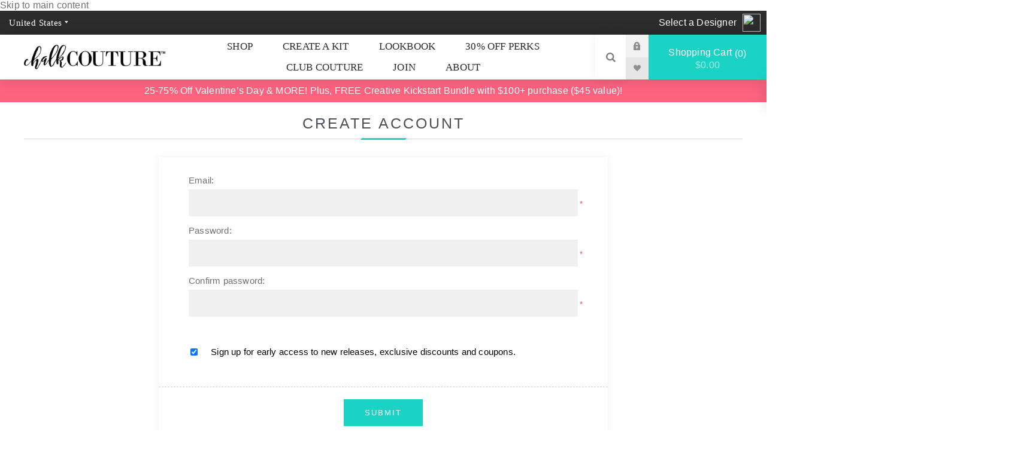

--- FILE ---
content_type: text/html; charset=utf-8
request_url: https://chalkcouture.com/CorpOrphan/register?returnUrl=%2FCorpOrphan%2Fchalkmadelemon-garland
body_size: 11090
content:
<!DOCTYPE html><html lang=en class=html-registration-page><head><title>Chalk Couture. Register</title><meta charset=UTF-8><meta name=description content=""><meta name=keywords content=""><meta name=generator content=nopCommerce><meta name=viewport content="width=device-width, initial-scale=1.0, user-scalable=0, minimum-scale=1.0, maximum-scale=1.0"><link rel=preload as=font href=/Themes/Venture/Content/fonts/venture-font.woff crossorigin><link rel=stylesheet href="/fonts/MyFontsWebfontsKit.css?=v3"><link rel=stylesheet href=/adacompliance/ada.compliance.css><link href="https://fonts.googleapis.com/css?family=Fjalla+One&amp;subset=latin-ext&amp;display=swap" rel=stylesheet><link href="https://fonts.googleapis.com/css?family=Lato&amp;subset=latin-ext&amp;display=swap" rel=stylesheet><script id=ze-snippet src="https://static.zdassets.com/ekr/snippet.js?key=e3d6a62d-5108-4597-a363-b15375227c3e"></script><script>var script=document.querySelector("#ze-snippet");script.addEventListener("load",function(){zE(function(){$zopim(function(){!0&&($zopim.livechat.setName(""),$zopim.livechat.setEmail(""));window.location.href.indexOf("ca")>0?$zopim.livechat.addTags("CA Designer Office"):$zopim.livechat.addTags("US Designer Office")})})})</script><script>window.smartlook||function(n){var i=smartlook=function(){i.api.push(arguments)},r=n.getElementsByTagName("head")[0],t=n.createElement("script");i.api=[];t.async=!0;t.type="text/javascript";t.charset="utf-8";t.src="https://web-sdk.smartlook.com/recorder.js";r.appendChild(t)}(document);smartlook("init","78f8e59fba1ff21032d84bad902f0af32beb5b05",{region:"eu"});smartlook("identify",141566707,{name:"",email:""});smartlook("record",{forms:!0,numbers:!0})</script><script>(function(n,t,i,r,u){n[r]=n[r]||[];n[r].push({"gtm.start":(new Date).getTime(),event:"gtm.js"});var e=t.getElementsByTagName(i)[0],f=t.createElement(i),o=r!="dataLayer"?"&l="+r:"";f.async=!0;f.src="https://www.googletagmanager.com/gtm.js?id="+u+o;e.parentNode.insertBefore(f,e)})(window,document,"script","dataLayer","GTM-KHSDH5MB")</script><script>!function(n,t,i,r,u,f,e){n.fbq||(u=n.fbq=function(){u.callMethod?u.callMethod.apply(u,arguments):u.queue.push(arguments)},n._fbq||(n._fbq=u),u.push=u,u.loaded=!0,u.version="2.0",u.agent="plnopcommerce",u.queue=[],f=t.createElement(i),f.async=!0,f.src=r,e=t.getElementsByTagName(i)[0],e.parentNode.insertBefore(f,e))}(window,document,"script","https://connect.facebook.net/en_US/fbevents.js");fbq("init","914547655962964",{external_id:"eedff3ab-d912-4541-8d30-06df5f5c9686"});fbq("track","PageView")</script><script async src="https://www.googletagmanager.com/gtag/js?id=UA-122274053-7"></script><script>function gtag(){dataLayer.push(arguments)}window.dataLayer=window.dataLayer||[];gtag("js",new Date);gtag("config","UA-122274053-7")</script><link href="https://ds9c2gs3ap1cj.cloudfront.net/bundles/bmlp691n2-2j9a539ecwavulfvzbb1knnhndgwoef9g.css?versionId=NveijwtAmgf3AmpACeW5sjuPufSOEKIs" rel=stylesheet><script src="https://ds9c2gs3ap1cj.cloudfront.net/bundles/psgr9wus379j1vi18nkp887ivrtu4zk9o_a7lgcembo.min.js?versionId=QhdcdGwFJuIS67QGyQkJws1nY_ZvvlZH"></script><link rel="shortcut icon" href=/icons/icons_0/favicon.ico><body class=light-theme><div class=page-loader><div class=loader></div></div><div id=screenReaderLiveRegion aria-live=assertive style=position:absolute;left:-10000px;width:1px;height:1px;overflow:hidden></div><noscript><iframe src="https://www.googletagmanager.com/ns.html?id=GTM-KHSDH5MB" height=0 width=0 style=display:none;visibility:hidden></iframe></noscript><div class=ajax-loading-block-window style=display:none></div><div id=dialog-notifications-success title=Notification style=display:none></div><div id=dialog-notifications-error title=Error style=display:none></div><div id=dialog-notifications-warning title=Warning style=display:none></div><div id=bar-notification class=bar-notification-container data-close=Close></div><!--[if lte IE 8]><div style=clear:both;height:59px;text-align:center;position:relative><a href=http://www.microsoft.com/windows/internet-explorer/default.aspx target=_blank> <img src=/Themes/Venture/Content/img/ie_warning.jpg height=42 width=820 alt="You are using an outdated browser. For a faster, safer browsing experience, upgrade for free today."> </a></div><![endif]--><div class=master-wrapper-page><a href=#main-content id=skip-to-main-content tabindex=1>Skip to main content</a><div class=header><div class=header-upper><div class=header-selectors-wrapper><div class=current-affiliate-avatar-image><img src=/Plugins/Affiliate.DistributorSearch/Content/images/default.png></div><div class=current-affiliate-wrapper style=height:40px><a href="/CorpOrphan/DistributorSearch?returnUrl=%2FCorpOrphan%2Fregister%3FreturnUrl%3D%252FCorpOrphan%252Fchalkmadelemon-garland"><p>Select a Designer</p></a></div><style>.director-country-selector .countrySelect.form-control{color:#000;line-height:40px;border:0}.countrySelect:focus{background-color:#2c2c2c}.director-country-selector .countrySelect.form-control:focus{color:#fff}@media only screen and (min-width:1201px){.director-country-selector .countrySelect.form-control{color:#fff}}</style><div class=director-country-selector><select class="countrySelect form-control" id=SelectedCountryId name=SelectedCountryId><option selected value=1>United States<option value=153>Canada</select></div><script>$(document).ready(function(){$("#SelectedCountryId").change(function(){$.ajax({url:"/%7Bwebalias%7D/CountrySelector/GoToCountry",type:"POST",data:{countryId:$("#SelectedCountryId").val()},success:function(n){window.location=n.message}})})})</script></div></div><div class=header-lower><div class=header-left><div class=header-logo><a href=/CorpOrphan class=logo> <img alt="Home page: United States" src="https://ds9c2gs3ap1cj.cloudfront.net/images/thumbs/0022417_0018835_newCCLogo (2).png"></a></div></div><div class=header-center><div class="header-menu light-layout"><div class=close-menu><div class=mobile-logo><a href=/CorpOrphan class=logo> <img alt="Home page: United States" src="https://ds9c2gs3ap1cj.cloudfront.net/images/thumbs/0022417_0018835_newCCLogo (2).png"></a></div><span>Close</span></div><ul class=mega-menu data-isrtlenabled=false data-enableclickfordropdown=false><li class="has-sublist with-dropdown-in-grid"><span class="with-subcategories single-item-categories labelfornextplusbutton">SHOP</span><div class="dropdown categories fullWidth boxes-12"><div class=row-wrapper><div class=row><div class=box><div class=picture-title-wrap><div class=title><a href=/CorpOrphan/whats-new title="What's New"><span>What&#x27;s New</span></a></div><div class=picture><a href=/CorpOrphan/whats-new title="Image Link Title Format" tabindex=-1> <img class=lazy alt="Image Alt Text Format" src="[data-uri]" data-original=https://ds9c2gs3ap1cj.cloudfront.net/images/thumbs/0044021_whats-new_290.jpeg> </a></div></div></div><div class=box><div class=picture-title-wrap><div class=title><a href=/CorpOrphan/peanuts title=Peanuts™><span>Peanuts&#x2122;</span></a></div><div class=picture><a href=/CorpOrphan/peanuts title="Image Link Title Format" tabindex=-1> <img class=lazy alt="Image Alt Text Format" src="[data-uri]" data-original=https://ds9c2gs3ap1cj.cloudfront.net/images/thumbs/0040916_peanuts_290.jpeg> </a></div></div></div><div class=box><div class=picture-title-wrap><div class=title><a href=/CorpOrphan/specials title=Sale><span>Sale</span></a></div><div class=picture><a href=/CorpOrphan/specials title="Image Link Title Format" tabindex=-1> <img class=lazy alt="Image Alt Text Format" src="[data-uri]" data-original=https://ds9c2gs3ap1cj.cloudfront.net/images/thumbs/0043907_sale_290.jpeg> </a></div></div></div><div class=box><div class=picture-title-wrap><div class=title><a href=/CorpOrphan/tiffani title="Chalk x Tiffani Thiessen"><span>Chalk x Tiffani Thiessen</span></a></div><div class=picture><a href=/CorpOrphan/tiffani title="Image Link Title Format" tabindex=-1> <img class=lazy alt="Image Alt Text Format" src="[data-uri]" data-original=https://ds9c2gs3ap1cj.cloudfront.net/images/thumbs/0043425_chalk-x-tiffani-thiessen_290.jpeg> </a></div></div></div><div class=box><div class=picture-title-wrap><div class=title><a href=/CorpOrphan/transfers-2 title="Chalk Transfer® Stencils"><span>Chalk Transfer&#xAE; Stencils</span></a></div><div class=picture><a href=/CorpOrphan/transfers-2 title="Image Link Title Format" tabindex=-1> <img class=lazy alt="Image Alt Text Format" src="[data-uri]" data-original=https://ds9c2gs3ap1cj.cloudfront.net/images/thumbs/0039067_chalk-transfer-stencils_290.jpeg> </a></div></div></div><div class=box><div class=picture-title-wrap><div class=title><a href=/CorpOrphan/surfaces-2 title=Surfaces><span>Surfaces</span></a></div><div class=picture><a href=/CorpOrphan/surfaces-2 title="Image Link Title Format" tabindex=-1> <img class=lazy alt="Image Alt Text Format" src="[data-uri]" data-original=https://ds9c2gs3ap1cj.cloudfront.net/images/thumbs/0040839_surfaces_290.jpeg> </a></div></div></div><div class=box><div class=picture-title-wrap><div class=title><a href=/CorpOrphan/paste title="Chalkology® Paste"><span>Chalkology&#xAE; Paste</span></a></div><div class=picture><a href=/CorpOrphan/paste title="Image Link Title Format" tabindex=-1> <img class=lazy alt="Image Alt Text Format" src="[data-uri]" data-original=https://ds9c2gs3ap1cj.cloudfront.net/images/thumbs/0039068_chalkology-paste_290.jpeg> </a></div></div></div><div class=box><div class=picture-title-wrap><div class=title><a href=/CorpOrphan/ink title="Chalkology® Ink"><span>Chalkology&#xAE; Ink</span></a></div><div class=picture><a href=/CorpOrphan/ink title="Image Link Title Format" tabindex=-1> <img class=lazy alt="Image Alt Text Format" src="[data-uri]" data-original=https://ds9c2gs3ap1cj.cloudfront.net/images/thumbs/0040840_chalkology-ink_290.jpeg> </a></div></div></div><div class=box><div class=picture-title-wrap><div class=title><a href=/CorpOrphan/last-chance title="Last Chance"><span>Last Chance</span></a></div><div class=picture><a href=/CorpOrphan/last-chance title="Image Link Title Format" tabindex=-1> <img class=lazy alt="Image Alt Text Format" src="[data-uri]" data-original=https://ds9c2gs3ap1cj.cloudfront.net/images/thumbs/0043780_last-chance_290.jpeg> </a></div></div></div><div class=box><div class=picture-title-wrap><div class=title><a href=/CorpOrphan/chalk-spot title="Chalk Spot"><span>Chalk Spot</span></a></div><div class=picture><a href=/CorpOrphan/chalk-spot title="Image Link Title Format" tabindex=-1> <img class=lazy alt="Image Alt Text Format" src="[data-uri]" data-original=https://ds9c2gs3ap1cj.cloudfront.net/images/thumbs/0043426_chalk-spot_290.jpeg> </a></div></div></div><div class=box><div class=picture-title-wrap><div class=title><a href=/CorpOrphan/kits title=Kits><span>Kits</span></a></div><div class=picture><a href=/CorpOrphan/kits title="Image Link Title Format" tabindex=-1> <img class=lazy alt="Image Alt Text Format" src="[data-uri]" data-original=https://ds9c2gs3ap1cj.cloudfront.net/images/thumbs/0042486_kits_290.jpeg> </a></div></div></div><div class=box><div class=picture-title-wrap><div class=title><a href=/CorpOrphan/accessories title=Accessories><span>Accessories</span></a></div><div class=picture><a href=/CorpOrphan/accessories title="Image Link Title Format" tabindex=-1> <img class=lazy alt="Image Alt Text Format" src="[data-uri]" data-original=https://ds9c2gs3ap1cj.cloudfront.net/images/thumbs/0039063_accessories_290.jpeg> </a></div></div></div></div><div class=row><div class=box><div class=picture-title-wrap><div class=title><a href=/CorpOrphan/digital-products title="Digital Products"><span>Digital Products</span></a></div><div class=picture><a href=/CorpOrphan/digital-products title="Image Link Title Format" tabindex=-1> <img class=lazy alt="Image Alt Text Format" src="[data-uri]" data-original=https://ds9c2gs3ap1cj.cloudfront.net/images/thumbs/0040264_digital-products_290.jpeg> </a></div></div></div><div class=empty-box></div><div class=empty-box></div><div class=empty-box></div><div class=empty-box></div><div class=empty-box></div><div class=empty-box></div><div class=empty-box></div><div class=empty-box></div><div class=empty-box></div><div class=empty-box></div><div class=empty-box></div></div></div></div><li><a href=/corporphan/create-a-kit title="CREATE A KIT">CREATE A KIT</a><li><a href=/corporphan/lookbook title=LOOKBOOK>LOOKBOOK</a><li><a href=/corporphan/enrollment/kit/perks-member title="30% OFF PERKS">30% OFF PERKS</a><li><a href=/corporphan/club title="CLUB COUTURE">CLUB COUTURE</a><li><a href=/CorpOrphan/enrollment/kit/designer title=JOIN>JOIN</a><li class=has-sublist><a href=/corporphan/who-we-are class="with-subcategories menu-item-has-sublist-and-link-desktop" title=ABOUT>ABOUT</a> <span class="with-subcategories single-item-categories labelfornextplusbutton menu-item-has-sublist-and-link-mobile">ABOUT</span><div class=plus-button></div><div class=sublist-wrap><ul class=sublist><li class=back-button><span>Back</span><li><a href=/corporphan/our-products title=PRODUCTS>PRODUCTS</a><li><a href=/corporphan/what-to-buy title="WHAT TO BUY">WHAT TO BUY</a><li><a href=/corporphan/demo-videos title="DEMO VIDEOS">DEMO VIDEOS</a><li><a href=/corporphan/who-we-are title="WHO WE ARE">WHO WE ARE</a><li><a href=/corporphan/color-of-the-month title="COLOR OF THE MONTH">COLOR OF THE MONTH</a><li><a href=/corporphan/watts-of-love-3 title="WATTS OF LOVE">WATTS OF LOVE</a></ul></div></ul><div class=menu-title><span>Menu</span></div><ul class=mega-menu-responsive><li class=has-sublist><span class="with-subcategories single-item-categories labelfornextplusbutton">SHOP</span><div class=plus-button></div><div class=sublist-wrap><ul class=sublist><li class=back-button><span>Back</span><li><a class=lastLevelCategory href=/CorpOrphan/whats-new title="What's New"><span>What&#x27;s New</span></a><li><a class=lastLevelCategory href=/CorpOrphan/peanuts title=Peanuts™><span>Peanuts&#x2122;</span></a><li><a class=lastLevelCategory href=/CorpOrphan/specials title=Sale><span>Sale</span></a><li><a class=lastLevelCategory href=/CorpOrphan/tiffani title="Chalk x Tiffani Thiessen"><span>Chalk x Tiffani Thiessen</span></a><li><a class=lastLevelCategory href=/CorpOrphan/transfers-2 title="Chalk Transfer® Stencils"><span>Chalk Transfer&#xAE; Stencils</span></a><li><a class=lastLevelCategory href=/CorpOrphan/surfaces-2 title=Surfaces><span>Surfaces</span></a><li><a class=lastLevelCategory href=/CorpOrphan/paste title="Chalkology® Paste"><span>Chalkology&#xAE; Paste</span></a><li><a class=lastLevelCategory href=/CorpOrphan/ink title="Chalkology® Ink"><span>Chalkology&#xAE; Ink</span></a><li><a class=lastLevelCategory href=/CorpOrphan/last-chance title="Last Chance"><span>Last Chance</span></a><li><a class=lastLevelCategory href=/CorpOrphan/chalk-spot title="Chalk Spot"><span>Chalk Spot</span></a><li><a class=lastLevelCategory href=/CorpOrphan/kits title=Kits><span>Kits</span></a><li><a class=lastLevelCategory href=/CorpOrphan/accessories title=Accessories><span>Accessories</span></a><li><a class=lastLevelCategory href=/CorpOrphan/digital-products title="Digital Products"><span>Digital Products</span></a></ul></div><li><a href=/corporphan/create-a-kit title="CREATE A KIT">CREATE A KIT</a><li><a href=/corporphan/lookbook title=LOOKBOOK>LOOKBOOK</a><li><a href=/corporphan/enrollment/kit/perks-member title="30% OFF PERKS">30% OFF PERKS</a><li><a href=/corporphan/club title="CLUB COUTURE">CLUB COUTURE</a><li><a href=/CorpOrphan/enrollment/kit/designer title=JOIN>JOIN</a><li class=has-sublist><a href=/corporphan/who-we-are class="with-subcategories menu-item-has-sublist-and-link-desktop" title=ABOUT>ABOUT</a> <span class="with-subcategories single-item-categories labelfornextplusbutton menu-item-has-sublist-and-link-mobile">ABOUT</span><div class=plus-button></div><div class=sublist-wrap><ul class=sublist><li class=back-button><span>Back</span><li><a href=/corporphan/our-products title=PRODUCTS>PRODUCTS</a><li><a href=/corporphan/what-to-buy title="WHAT TO BUY">WHAT TO BUY</a><li><a href=/corporphan/demo-videos title="DEMO VIDEOS">DEMO VIDEOS</a><li><a href=/corporphan/who-we-are title="WHO WE ARE">WHO WE ARE</a><li><a href=/corporphan/color-of-the-month title="COLOR OF THE MONTH">COLOR OF THE MONTH</a><li><a href=/corporphan/watts-of-love-3 title="WATTS OF LOVE">WATTS OF LOVE</a></ul></div></ul><div class=mobile-menu-items><div class=header-links><div class=header-links-box><div class="header-links-box-top not-authenticated"><div class="header-link-wrapper login"><a href="/CorpOrphan/login?returnUrl=%2FCorpOrphan%2Fchalkmadelemon-garland" title="Log in" class=ico-login>Log in</a></div><div class="header-link-wrapper register"><a href="/CorpOrphan/register?returnUrl=%2FCorpOrphan%2Fchalkmadelemon-garland" title="Create Account" class=ico-register>Create Account</a></div></div><div class=header-links-box-bottom><div class=header-link-wrapper><a href=/CorpOrphan/wishlist title=Wishlist class=ico-wishlist> <span class=wishlist-label>Wishlist</span> <span class=wishlist-qty>(0)</span> </a></div></div></div></div></div></div></div><div class=header-right><div class="search-box store-search-box"><style>.k-item.k-state-focused .instant-search-item{background-color:#fff}.k-item.k-state-hover .instant-search-item{background-color:#f5f5f5}</style><form method=get id=small-search-box-form action=/CorpOrphan/search><input type=search class=search-box-text id=small-searchterms autocomplete=off name=q placeholder="Search store" aria-label="Search store" tabindex=-1> <input type=hidden class=instantSearchResourceElement data-highlightfirstfoundelement=true data-minkeywordlength=3 data-defaultproductsortoption=0 data-instantsearchurl="/instantSearchFor?webalias=CorpOrphan" data-searchpageurl=/CorpOrphan/search data-searchinproductdescriptions=true data-numberofvisibleproducts=5 data-noresultsresourcetext=" No data found."> <button type=submit class="button-1 search-box-button" tabindex=-1>Search</button></form><div class=search-opener tabindex=0 aria-label="Open Search">Search</div></div><div class=header-links><div class=header-links-box><div class="header-links-box-top not-authenticated"><div class="header-link-wrapper login"><a href="/CorpOrphan/login?returnUrl=%2FCorpOrphan%2Fchalkmadelemon-garland" title="Log in" class=ico-login>Log in</a></div><div class="header-link-wrapper register"><a href="/CorpOrphan/register?returnUrl=%2FCorpOrphan%2Fchalkmadelemon-garland" title="Create Account" class=ico-register>Create Account</a></div></div><div class=header-links-box-bottom><div class=header-link-wrapper><a href=/CorpOrphan/wishlist title=Wishlist class=ico-wishlist> <span class=wishlist-label>Wishlist</span> <span class=wishlist-qty>(0)</span> </a></div></div></div></div><div class=cart-wrapper id=flyout-cart data-removeitemfromcarturl=/%7Bwebalias%7D/VentureTheme/RemoveItemFromCart data-flyoutcarturl=/%7Bwebalias%7D/VentureTheme/FlyoutShoppingCart><div id=topcartlink><a href=/CorpOrphan/cart class=ico-cart> Shopping Cart<span id=CartQuantityBox class=cart-qty><span class=cart-qty-number>0</span></span> <span class=cart-total>$0.00</span> </a></div><div class=flyout-cart><div class=mini-shopping-cart><div class=count>You have no items in your shopping cart.</div></div></div></div></div></div><div class=header-bottom></div></div><script>$(function(){$(".search-opener, .search-wrap").on("click",function(){$("input.search-box-text").attr("tabindex")=="0"?($(".search-opener").attr("aria-label","Open search"),$("input.search-box-text").attr("tabindex","-1")):($("input.search-box-text").focus(),$(".search-opener").attr("aria-label","Close search"),$("input.search-box-text").attr("tabindex","0"))})})</script><div class=promo-banner style=background-color:#fd637f;justify-content:center;padding:10px;text-align:center;position:relative;z-index:1000><p><span style=color:#fff><a style=color:#fff href=/corporphan/specials>25-75% Off Valentine’s Day &amp; MORE! Plus, FREE Creative Kickstart Bundle with $100+ purchase ($45 value)! </a></span></div><div class=overlayOffCanvas></div><div class=responsive-nav-wrapper-parent><div class=responsive-nav-wrapper><div class=menu-title><span>Menu</span></div><div class=mobile-logo><a href=/CorpOrphan class=logo> <img alt="Home page: United States" src="https://ds9c2gs3ap1cj.cloudfront.net/images/thumbs/0022417_0018835_newCCLogo (2).png"></a></div><div class=search-wrap><span>Search</span></div><div class=shopping-cart-link><a href=/CorpOrphan/cart>Shopping Cart</a></div></div></div><div id=main-content class=master-wrapper-content><div class=master-column-wrapper><div class=center-1><div class="page registration-page"><div class=page-title><h1>Create Account</h1></div><div class=page-body><form method=post autocomplete=off action="/CorpOrphan/register?returnurl=%2FCorpOrphan%2Fchalkmadelemon-garland"><div class=fieldset><div class=form-fields><div class=inputs><label for=Email>Email:</label> <input type=email data-val=true data-val-email="Enter a valid email address." data-val-required="Email is required." id=Email name=Email> <span class=required>*</span> <span class=field-validation-valid data-valmsg-for=Email data-valmsg-replace=true></span></div><div class=inputs><label for=Password>Password:</label> <input type=password data-val=true data-val-regex="&lt;p>Password must meet the following rules: &lt;/p>&lt;ul>&lt;li>Must have at least 6 characters.&lt;/li>&lt;li>Must have at least one uppercase.&lt;/li>&lt;li>Must have at least one lowercase.&lt;/li>&lt;li>Must have at least one digit.&lt;/li>&lt;/ul>" data-val-regex-pattern="^(?=.*?[A-Z])(?=.*?[a-z])(?=.*?[0-9]).{6,}$" data-val-required="Password is required." id=Password name=Password> <span class=required>*</span> <span class=field-validation-valid data-valmsg-for=Password data-valmsg-replace=true></span></div><div class=inputs><label for=ConfirmPassword>Confirm password:</label> <input type=password data-val=true data-val-equalto="Passwords do not match." data-val-equalto-other=*.Password data-val-required="Password is required." id=ConfirmPassword name=ConfirmPassword> <span class=required>*</span> <span class=field-validation-valid data-valmsg-for=ConfirmPassword data-valmsg-replace=true></span></div></div></div><div class=fieldset style=padding:0><div class=form-fields><div class="inputs accept-consent w-100 checkout-accept-consent"><div class="mb-2 accept-consent-wrapper"><input id=email-subscribe type=checkbox name=email-subscribe checked> <label for=email-subscribe>Sign up for early access to new releases, exclusive discounts and coupons.</label></div><input type=hidden id=optin-email value="System.Collections.Generic.List`1[Nop.Web.Models.Cms.RenderWidgetModel]"></div></div></div><div class=buttons><button type=submit name=register-button id=register-button class="button-1 register-next-step-button">SUBMIT</button></div><input name=__RequestVerificationToken type=hidden value=CfDJ8G_wDaN9d9JEoGFe9474CDH63NYFq_9a7-pzwo4gU0zxS-PysnTGCFpqW1hCdsqZpYZBqupHsLLetLStYyt5MnihKBjc5-7kZzaotNUf-3xtTw-8fm_CPuXMPMRYGp5O6PR3bXGI-YUekJv4f20Idcc></form><div class=external-authentication></div></div></div></div></div></div><div class=footer><div class=footer-upper><div class="footer-block find-us"><div class=title><strong>CHALK COUTURE</strong></div><ul class="list footer-collapse"><li class=address><span>389 WEST 12800 SOUTH, #510 DRAPER, UT 84020</span><li class=e-mail><span><a href=mailto:SUPPORT@CHALKCOUTURE.COM>SUPPORT@CHALKCOUTURE.COM</a></span></ul></div><div class="footer-block information"><div class=title><strong>INFORMATION</strong></div><ul class="list footer-collapse"><li><a href=/CorpOrphan/become-a-designer>BECOME A DESIGNER</a><li><a href=/CorpOrphan/careers>CAREERS</a><li><a href=/CorpOrphan/faq-contest-rules-terms-and-conditions>FAQ CONTEST RULES, TERMS, AND CONDITIONS</a></ul></div><div class="footer-block policies"><div class=title><strong>POLICIES</strong></div><ul class="list footer-collapse"><li><a href=/CorpOrphan/us-policy>RETURN/REFUND POLICY</a><li><a href=/CorpOrphan/privacy-notice>PRIVACY POLICY</a><li><a href=/CorpOrphan/conditions-of-use>TERMS OF USE</a></ul></div><div class="footer-block newsetter"><div class=title><strong>Newsletter</strong></div><div class=footer-collapse><ul class="list footer-collapse">await Component.InvokeAsync("NewsletterBox")</ul></div></div></div><div class=footer-middle><ul class=social-sharing><li><a target=_blank href=https://www.facebook.com/chalkcouture rel="noopener noreferrer" aria-label="Follow us on Facebook"><img src=/images/social-media/facebook.png></a><li><a target=_blank href=https://www.youtube.com/c/ChalkCouture rel="noopener noreferrer" aria-label="Follow us on YouTube"><img src=/images/social-media/youtube.png></a><li><a target=_blank href=http://www.instagram.com/chalk_couture rel="noopener noreferrer" aria-label="Follow us on Instagram"><img src=/images/social-media/instagram.png></a></ul></div><div class=footer-lower><div class=footer-disclaimer>Copyright &copy; 2026 United States. All rights reserved.</div></div><div class="modal fade" data-backdrop=static data-keyboard=false id=select-affiliate-modal tabindex=-1 role=dialog aria-labelledby=myModalLabel aria-hidden=true><div class="modal-dialog modal-dialog-locator" style="max-width:1200px !important"><div class=modal-content><div class="modal-header modal-header-locator"><h4 class=modal-title>Designer Search</h4><div class=text-center style=position:absolute;right:15px;top:17px;color:#000><a class="btnEnrollment SlidingBtn btn-sm" id=closemodal>Close</a></div></div><div class=modal-body><div class="distributor-search-form page-redirect"><div class="ds-paragraph d-none" id=whychoose style=font-size:18px;padding-bottom:20px><p>All Chalk Couture purchases are made through Independent Designers. Please select a Designer to shop with. This might be someone you’ve shopped with in the past, whoever introduced you to Chalk Couture, or a Designer in your area.</div><div class=ds-paragraph><p>SEARCH FOR YOUR DESIGNER</div><div style=width:100%><div class=ds-line></div><input type=text class="form-control ds-search-field" id=search-field-enrollment placeholder="ENTER DESIGNER NAME OR ZIP CODE."><div class=ds-line></div></div><div class=row><div class="js-ds-search ds-button ds-search-button hvr-bounce-to-left"><a data-role=search> SEARCH </a></div></div><div class=distributor-search-results id=distributor-search-results style=display:none><table class="table-responsive table-hover ds-table" id=tblResults><tr></table></div><div id=distributor-no-results style=display:none><p class=distributor-no-results-text>No results found.</div><input type=hidden id=customerID name=customerID></div><div class=space-20></div></div></div></div></div></div></div><div id=countryModal class="chalkshopsettingsform account-page" style=display:none><div class=cc-popups><div class=cc-popup><h1>Choose Your Country</h1><button id=countryModalClose class="close cc-popup-close" style=position:absolute;right:0;top:10px;background:none;color:#000 data-dismiss=modal aria-label=Close><span aria-hidden=true></span></button><div class=cc-form-description><p>Please choose a country below. If your country isn't listed, this means we are not currently doing business in this location. <br></div><div class=cc-form-body><div class=director-country-selector2 style=display:flex;justify-content:center;margin:10px><select class=form-control id=SelectedModalCountryId name=SelectedModalCountryId style=width:250px><option value=1>United States<option value=153>Canada</select></div><div class=add-button style=display:flex;justify-content:center><button type=submit id=SelectCountryCancel class="button-1 auto-order-module-btn">Cancel</button> <button type=submit id=SelectCountrySubmit class="button-1 auto-order-module-btn ml-4">Continue</button></div></div></div></div></div><script>$(document).ready(function(){$("#SelectCountryCancel").click(function(){$("#countryModal").hide()});$("#countryModalClose").click(function(){$("#countryModal").hide()});$("#SelectCountrySubmit").click(function(){$.ajax({url:"/%7Bwebalias%7D/CountrySelector/GoToCountry",type:"POST",data:{countryId:$("#SelectedModalCountryId").val()},success:function(n){window.location=n.message}})})})</script><script src="https://ds9c2gs3ap1cj.cloudfront.net/bundles/o02l8y0hjufgwgltpc3d3dkidge_x7lm8is66fvjukk.min.js?versionId=SHh02VQEga8.Ul1fK4sWvYa6p65zqSZS"></script><script src="https://ds9c2gs3ap1cj.cloudfront.net/bundles/Plugins/SevenSpikes.Core/Scripts/perfect-scrollbar.min.js?versionId=xYH82qfVi_FMHd4Nq5mVrlQhV7QZgalf"></script><script>function optInEmailSubscribe(){var n={subscribe:"true",email:$("#Email").val()};$.ajax({cache:!1,type:"POST",url:"/CorpOrphan/subscribenewsletter",data:n,success:function(){},error:function(){},complete:function(){}})}$(document).ready(function(){$(".register-next-step-button").on("click",function(){var n=$("#email-subscribe").is(":checked");return n&&optInEmailSubscribe(),!0})})</script><script>$(document).ready(function(){$(".header").on("mouseenter","#flyout-cart",function(){$(this).addClass("active")}).on("mouseleave","#flyout-cart",function(){$(this).removeClass("active")})})</script><script id=instantSearchItemTemplate type=text/x-kendo-template>
    <div class="instant-search-item" data-url="${ data.CustomProperties.Url }">
        <a class="iOS-temp" href="${ data.CustomProperties.Url }" tabindex="-1">
            <div class="img-block">
                <img src="${ data.DefaultPictureModel.ImageUrl }" alt="${ data.Name }" title="${ data.Name }" style="border: none">
            </div>
            <div class="detail">
                <div class="title">${ data.Name }</div>
                <div class="price"># var price = ""; if (data.ProductPrice.Price) { price = data.ProductPrice.Price } # #= price #</div>
            </div>
            <div class="button-flex-box">
                #if (data.ProductType != 'GroupedProduct') {#
                    #if (data.CustomProperties["StatusLabel"] == "Out of Stock" || data.CustomProperties["StatusLabel"] == "Returning Soon") {#
                        <p class="out-of-stock-shopping">#= data.CustomProperties["StatusLabel"] #</p>
                    #} else if (window.location.href.includes('/cart')) {#
                        <button type="button" class="add-to-cart-button" data-productid="${ data.Id }" tabindex="-1" onclick="AjaxCart.addproducttocart_catalog('/addproducttocart/catalog/${ data.Id }/1/1?forceredirection=True');return false;">Add to cart</button>
                    #} else {#
                        <button type="button" class="add-to-cart-button" data-productid="${ data.Id }" tabindex="-1" onclick="AjaxCart.addproducttocart_catalog('/addproducttocart/catalog/${ data.Id }/1/1');return false;">Add to cart</button>
                    #}#
                #}#
            </div>
        </a>
    </div>
</script><script>$(document).ready(function(){$("#small-searchterms").focus(function(){$("#small-search-box-form .k-animation-container").css({display:"block",overflow:"unset"});$("#small-search-box-form .k-animation-container .k-list-container").css({display:"block",transform:"unset"});$("#small-search-box-form ul.k-list").off("click");$("#small-search-box-form ul.k-list").off("touchstart");$("#small-search-box-form ul.k-list").off("touchend")});$(".search-box .search-opener").click(function(){$("#small-search-box-form #small-searchterms").val("");$("#small-search-box-form .k-animation-container .k-list-container .k-list-scroller ul li").remove();$("#small-search-box-form .k-animation-container .k-list-container .k-nodata div").html("")});var n=document.querySelector("#small-searchterms-list"),t=new MutationObserver(function(n){n.forEach(function(n){n.type==="childList"&&$("#small-searchterms").click()})});t.observe(n,{characterData:!1,attributes:!1,childList:!0,subtree:!1})})</script><script>$("#small-searchterms").on("click",function(){$("#small-searchterms").off("keydown")});$("#small-search-box-form").on("submit",function(n){$("#small-searchterms").val()==""&&(alert("Please enter some search keyword"),$("#small-searchterms").focus(),n.preventDefault())})</script><script>var localized_data={AjaxCartFailure:"Cart failure"};AjaxCart.init(!1,".cart-qty",".wishlist-qty","#flyout-cart",localized_data)</script><script>function registerEventHandlers(){var n=$(".distributor-search-form.page-redirect");$("#search-field-enrollment",n).on("keypress",function(t){t.which==13&&($(".js-ds-search",n).click(),t.preventDefault())});$(".js-ds-search",n).on("click",function(){var t=$("#search-field-enrollment",n).val();t!=""?(AjaxCart.setLoadWaiting(!0),$(".ajax-loading-block-window").css("z-index","2000"),partialDsSearch.search(t)):$("#search-field-enrollment",n).focus()});$("#distributor-search-results",n).on("click",'[data-role="use-distributor"]',function(){var t=$(this).parent(".distributor-search-result-row:first"),i=$(".id",t).html(),r=$("[data-url]",t).data("url");customer={CustomerID:i,FullName:name,WebAlias:r};partialDsSearch.loadCustomerSite(location.origin+"/"+customer.WebAlias);$("#customerID",n).val(parseInt(customer.CustomerID))})}function init(){registerEventHandlers()}var partialDsSearch={search:function(n){$.ajax({url:"/%7Bwebalias%7D/DistributorSearchView/GetDistributors",type:"POST",data:{query:n},success:function(n){var i,t;AjaxCart.setLoadWaiting(!1);$('[data-role="search"]').text("REFRESH");i=$("#tblResults");i.empty();Object.keys(n).length==0?($("#distributor-no-results").show(),$("#distributor-search-results").hide()):($("#distributor-no-results").hide(),$("#distributor-search-results").show());t="";$.each(n,function(r,u){var f=location.pathname,s,e,o;if(f=f.substr(f.indexOf("/",1)),f=="/DistributorSearch"){const n=new URLSearchParams(location.search);n.has("returnUrl")?(f=n.get("returnUrl"),f=f.indexOf("/",1)>=0?f.substr(f.indexOf("/",1)):""):f=""}u.ReplicatedSiteUrl=location.origin+"/"+u.WebAlias+f;s="";s=u.Distance!=null?u.Distance<5?"<span>This designer is near you<\/span>":"<span>Within "+u.Distance+" miles<\/span>":"";e="";u.SocialNetworks!=null&&u.SocialNetworks.length>0&&(e="<ul>",$.each(u.SocialNetworks,function(n,t){var i=[{SocialNetworkDescription:"Blog",BaseUrl:"//",InputPlaceholder:"",DisplayOrder:null,Id:4},{SocialNetworkDescription:"MySpace",BaseUrl:"",InputPlaceholder:"",DisplayOrder:null,Id:6},{SocialNetworkDescription:"Instagram",BaseUrl:"https://www.instagram.com/",InputPlaceholder:"",DisplayOrder:1,Id:9},{SocialNetworkDescription:"Facebook",BaseUrl:"https://www.facebook.com/",InputPlaceholder:"Your Facebook account id",DisplayOrder:2,Id:1},{SocialNetworkDescription:"YouTube",BaseUrl:"https://www.youtube.com/",InputPlaceholder:"",DisplayOrder:3,Id:7},{SocialNetworkDescription:"TikTok",BaseUrl:"https://www.tiktok.com/@",InputPlaceholder:"Your TikTok username",DisplayOrder:4,Id:10},{SocialNetworkDescription:"Pinterest",BaseUrl:"https://www.pinterest.com/",InputPlaceholder:"",DisplayOrder:5,Id:8},{SocialNetworkDescription:"Twitter",BaseUrl:"https://twitter.com/",InputPlaceholder:"",DisplayOrder:6,Id:3},{SocialNetworkDescription:"LinkedIn",BaseUrl:"https://www.linkedin.com/",InputPlaceholder:"",DisplayOrder:7,Id:5}].find(function(n){return n.Id==t.SocialNetworkID});e+=i!=null?'<li class="ds-social-li"><a href="'+i.BaseUrl+t.Url+'" target="_blank"><img alt="'+i.SocialNetworkDescription+'" src="/images/social-media/'+i.SocialNetworkDescription.toLowerCase()+'.png" /><\/a><\/li>':'<li class="ds-no-social-li"><\/li>'}),e+="<\/ul>");o=$("<tr><\/tr>");t+='<td class="ds-table-card"><div class="distributor-search-result-row"><div class="distributor-search-result-banner"><img class="distributor-results-img .avatar-image" src='+(u.AvatarURL?u.AvatarURL:"/Plugins/Affiliate.DistributorSearch/Content/images/default.png")+'><\/div><div class="ds-card-text"><ul><li><div class="ds-card-designer-name"><span>'+u.FirstName+" "+u.LastName+'<\/span ><\/div><\/li><li><div class="ds-card-city-state"><span>'+(u.MainCity?u.MainCity+", ":"")+(u.MainState?u.MainState:"")+'<\/span><\/div><\/li><li><div class="ds-card-distance">'+s+'<\/div><\/li><li><div class="ds-social-media-links mb-3 mt-3">'+e+'<\/div><\/li><\/ul><\/div><a style="display: none;" class="distributor-alias-result" href='+u.ReplicatedSiteUrl+" data-url="+u.WebAlias+f+">"+u.WebAlias+'<\/a><br><a data-role="use-distributor" class="btnEnrollment distributor-SlidingBtn cart-btn" tabindex="0">Select this Designer<\/a><\/div><\/td>';r%2==1&&(o.html(t),i.append(o),t="");r%2==0&&r==n.length-1&&(o.html(t),i.append(o))})},error:function(n){console.error("Failed",n);AjaxCart.setLoadWaiting(!1)}})},loadCustomerSite:function(n){location=n}};init()</script><div class=scroll-back-button id=goToTop></div>

--- FILE ---
content_type: image/svg+xml
request_url: https://ds9c2gs3ap1cj.cloudfront.net/Themes/Venture/Content/img/clear-cart-hover-light.svg
body_size: 471
content:
<?xml version="1.0" encoding="utf-8"?>
<!-- Generator: Adobe Illustrator 16.0.0, SVG Export Plug-In . SVG Version: 6.00 Build 0)  -->
<!DOCTYPE svg PUBLIC "-//W3C//DTD SVG 1.1//EN" "http://www.w3.org/Graphics/SVG/1.1/DTD/svg11.dtd">
<svg version="1.1" id="Layer_1" xmlns="http://www.w3.org/2000/svg" xmlns:xlink="http://www.w3.org/1999/xlink" x="0px" y="0px"
	 width="12px" height="12px" viewBox="0 0 14 14" enable-background="new 0 0 14 14" xml:space="preserve">
<path fill="#fff" d="M14,12.654L8.348,7L14,1.346L12.654,0L7,5.653L1.346,0L0,1.346L5.654,7L0,12.654L1.346,14L7,8.346L12.654,14
	L14,12.654z"/>
</svg>
